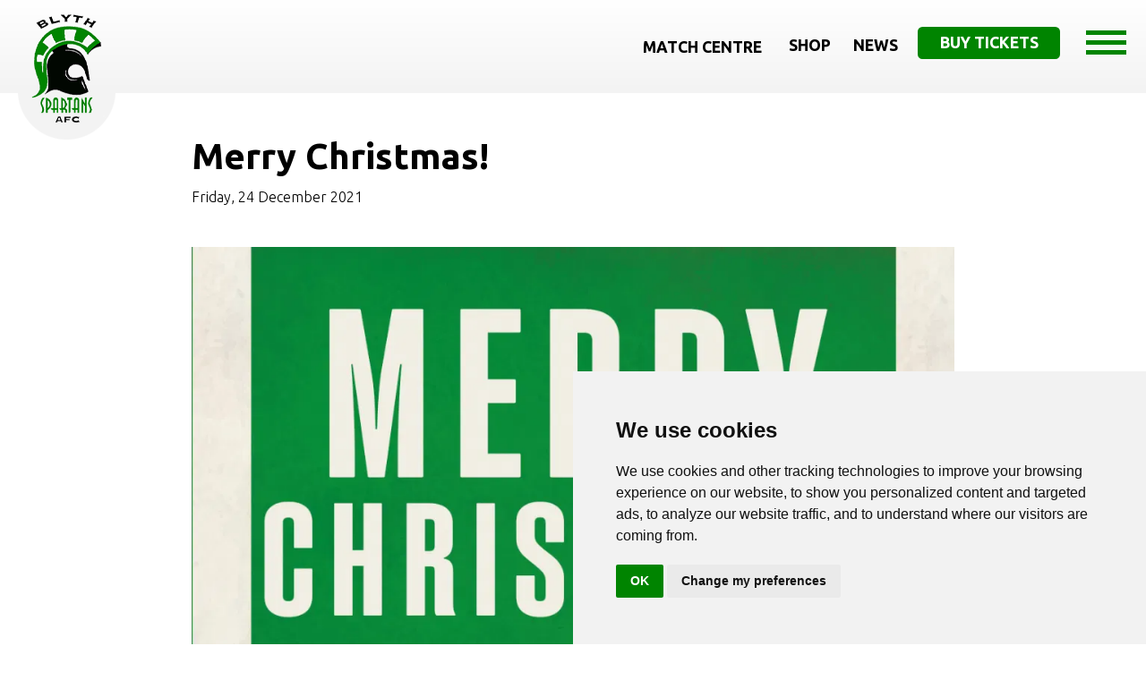

--- FILE ---
content_type: text/html; charset=utf-8
request_url: https://www.blythspartans.com/news/merry-christmas/
body_size: 3657
content:
<!doctype html>
<html lang="en" class="h-100">
<head>
    
        <!-- Google Tag Manager -->
        <script>
            (function(w,d,s,l,i){w[l]=w[l]||[];w[l].push({'gtm.start':
            new Date().getTime(),event:'gtm.js'});var f=d.getElementsByTagName(s)[0],
            j=d.createElement(s),dl=l!='dataLayer'?'&l='+l:'';j.async=true;j.src=
            'https://www.googletagmanager.com/gtm.js?id='+i+dl;f.parentNode.insertBefore(j,f);
            })(window,document,'script','dataLayer','GTM-PGRVZZP5');</script>
        <!-- End Google Tag Manager -->
        <!-- End Google Tag Manager -->
    
    <meta charset="utf-8">
    <meta name="viewport" content="width=device-width, initial-scale=1">
    <link rel="apple-touch-icon" sizes="76x76" href="/images/favicons/apple-touch-icon.png">
    <link rel="icon" type="image/png" sizes="32x32" href="/images/favicons/favicon-32x32.png">
    <link rel="icon" type="image/png" sizes="16x16" href="/images/favicons/favicon-16x16.png">
    <link rel="manifest" href="/images/favicons/site.webmanifest">
    <meta name="msapplication-TileColor" content="#da532c">
    <meta name="theme-color" content="#ffffff">
    <link async href="https://plugins.wayfresh.agency/bootstrap/523/bootstrap.min.css" rel="stylesheet" />
    <link async rel="stylesheet" href="/css/custom.css" />
    

<title>Merry Christmas! - Blyth Spartans</title>
<meta name="description" content="Blyth Spartans would like to show our gratitude by saying a big thank you to all our supporters, sponsors, advertisers, and volunteers for their valued support throughout a challenging 2021. ">
<meta property="og:url" content="https://www.blythspartans.com/news/merry-christmas/">
<meta property="og:site_name" content="Blyth Spartans">
<meta property="og:locale" content="en_GB">
<meta property="og:type" content="Article">
<meta property="og:title" content="Merry Christmas!">
<meta property="og:image" content="https://media.wayfresh.agency/blyth-spartans/post/merry-christmas-401ea6ea709.png?width=1200&quality=80">
<meta property="twitter:card" content="summary_large_image">
<meta property="twitter:title" content="Merry Christmas!">
<meta property="twitter:image" content="https://media.wayfresh.agency/blyth-spartans/post/merry-christmas-401ea6ea709.png?width=800&quality=80">

    
    

    

    <script type="text/javascript" src="https://www.termsfeed.com/public/cookie-consent/4.0.0/cookie-consent.js" charset="UTF-8"></script>
    <script type="text/javascript" charset="UTF-8">
        document.addEventListener('DOMContentLoaded', function () {
            cookieconsent.run({ "notice_banner_type": "simple", "consent_type": "implied", "palette": "light", "language": "en", "page_load_consent_levels": ["strictly-necessary", "functionality", "tracking", "targeting"], "notice_banner_reject_button_hide": false, "preferences_center_close_button_hide": false, "page_refresh_confirmation_buttons": false, "website_name": "Blyth Spartans", "website_privacy_policy_url": "/privacy-policy/" });
        });
    </script>
</head>
<body class="d-flex flex-column h-100">

    
        <!-- Google Tag Manager (noscript) -->
        <noscript>
            <iframe src="https://www.googletagmanager.com/ns.html?id=GTM-PGRVZZP5"
                    height="0" width="0" style="display:none;visibility:hidden"></iframe>
        </noscript>
        <!-- End Google Tag Manager (noscript) -->
    
    <main class="flex-shrink-0 ">
        <header>
            <div class="container-fluid">
                <a href="/" class="logo"><img src="/images/logo.webp" alt="Blyth Spartans" height="141" width="109" /></a>
            </div>
            <!--desktop navigation-->
            <div class="nav-bar-padd">
                <nav class="navbar navbar-expand-lg justify-content-end">
                    <ul class="navbar-nav navbar-desktop">
                        
        <li class="nav-item vanish-desktop-nav">
            <a class="nav-link cool-link" aria-current="page" href="/">
                <i class="fal fa-home"></i>
            </a>
        </li>
        <li class="nav-item dropdown vanish-desktop-nav">
            <a class="nav-link cool-link" href="#" id="navbar-5740" role="button" data-bs-toggle="dropdown" aria-expanded="false">
                Match Centre <i class="fal fa-angle-down icon-rotates"></i>
            </a>
            <ul class="dropdown-menu arrow-box" aria-labelledby="navbar-5740">

                    <li><a class="dropdown-item" href="/match-centre/fixtures-and-results/">Fixtures And Results</a></li>
                    <li><a class="dropdown-item" href="/match-centre/league-table/">League Table</a></li>
                    <li><a class="dropdown-item" href="/match-centre/admission-and-season-tickets/">Admission And Season Tickets</a></li>
                    <li><a class="dropdown-item" href="/match-centre/first-team-players/">First Team Players</a></li>
                    <li><a class="dropdown-item" href="/match-centre/management-team/">Management Team</a></li>
                    <li><a class="dropdown-item" href="/match-centre/how-to-get-to-croft-park/">How To Get To Croft Park</a></li>

            </ul>
        </li>
        <li class="nav-item vanish-desktop-nav">
            <a class="nav-link cool-link" aria-current="page" href="/shop/">
                Shop
            </a>
        </li>
        <li class="nav-item vanish-desktop-nav">
            <a class="nav-link cool-link" aria-current="page" href="/news/">
                News
            </a>
        </li>





                        <li class="vanish-desktop-nav-buttons"><a href="https://blythspartansafc.ktckts.com/brand/match-tickets" target="_blank" class="btn btn-primary">Buy Tickets</a></li>
                    </ul>
                </nav>
            </div>
            <button class="navbar-toggler" type="button" data-bs-toggle="offcanvas" data-bs-target="#offcanvasNavbar" aria-controls="offcanvasNavbar" id="open-side-menu" title="Website Side Menu">
                <div class="bar"></div>
                <div class="bar"></div>
                <div class="bar"></div>
            </button>
            <div class="offcanvas offcanvas-end" tabindex="-1" id="offcanvasNavbar" aria-labelledby="offcanvasNavbarLabel">
                <div class="offcanvas-header">
                    <button type="button" class="btn-close text-reset" data-bs-dismiss="offcanvas" aria-label="Close"></button>
                </div>
                <div class="offcanvas-body">

                    <ul class="" id="main-navigation-side">
                        
        <li class="nav-item vanish-desktop-nav">
            <a class="nav-link " aria-current="page" href="/">
                <i class="fal fa-home"></i>
            </a>
        </li>
        <li class="nav-item dropdown vanish-desktop-nav">
            <a class="nav-link " href="#" id="navbar-5740" role="button" data-bs-toggle="dropdown" aria-expanded="false">
                Match Centre <i class="fal fa-angle-down icon-rotates-side"></i>
            </a>
            <ul class="dropdown-menu " aria-labelledby="navbar-5740">

                    <li><a class="dropdown-item" href="/match-centre/fixtures-and-results/">Fixtures And Results</a></li>
                    <li><a class="dropdown-item" href="/match-centre/league-table/">League Table</a></li>
                    <li><a class="dropdown-item" href="/match-centre/admission-and-season-tickets/">Admission And Season Tickets</a></li>
                    <li><a class="dropdown-item" href="/match-centre/first-team-players/">First Team Players</a></li>
                    <li><a class="dropdown-item" href="/match-centre/management-team/">Management Team</a></li>
                    <li><a class="dropdown-item" href="/match-centre/how-to-get-to-croft-park/">How To Get To Croft Park</a></li>

            </ul>
        </li>
        <li class="nav-item vanish-desktop-nav">
            <a class="nav-link " aria-current="page" href="/news/">
                News
            </a>
        </li>
        <li class="nav-item dropdown vanish-desktop-nav">
            <a class="nav-link " href="#" id="navbar-5742" role="button" data-bs-toggle="dropdown" aria-expanded="false">
                Our Club <i class="fal fa-angle-down icon-rotates-side"></i>
            </a>
            <ul class="dropdown-menu " aria-labelledby="navbar-5742">

                    <li><a class="dropdown-item" href="/our-club/staff/">Staff</a></li>
                    <li><a class="dropdown-item" href="/our-club/history/">History</a></li>
                    <li><a class="dropdown-item" href="/our-club/sponsors/">Sponsors</a></li>
                    <li><a class="dropdown-item" href="/our-club/policies/">Policies</a></li>
                    <li><a class="dropdown-item" href="/our-club/hall-of-fame/">Hall Of Fame</a></li>

            </ul>
        </li>
        <li class="nav-item dropdown vanish-desktop-nav">
            <a class="nav-link " href="#" id="navbar-5770" role="button" data-bs-toggle="dropdown" aria-expanded="false">
                Fan Zone <i class="fal fa-angle-down icon-rotates-side"></i>
            </a>
            <ul class="dropdown-menu " aria-labelledby="navbar-5770">

                    <li><a class="dropdown-item" href="/fan-zone/1899-club/">1899 Club</a></li>
                    <li><a class="dropdown-item" href="/fan-zone/matchday-hospitality/">Matchday Hospitality</a></li>
                    <li><a class="dropdown-item" href="/fan-zone/pitch-squares/">Pitch Squares</a></li>
                    <li><a class="dropdown-item" href="/fan-zone/shop/">Club Shop</a></li>
                    <li><a class="dropdown-item" href="https://blythspartansafc.ktckts.com/donation/blydonate/donate-to-the-club">Donate</a></li>
                    <li><a class="dropdown-item" href="https://www.blythsgreenarmy.co.uk/">Spartans Trust - Green Army</a></li>

            </ul>
        </li>
        <li class="nav-item dropdown vanish-desktop-nav">
            <a class="nav-link " href="#" id="navbar-5745" role="button" data-bs-toggle="dropdown" aria-expanded="false">
                Commercial <i class="fal fa-angle-down icon-rotates-side"></i>
            </a>
            <ul class="dropdown-menu " aria-labelledby="navbar-5745">

                    <li><a class="dropdown-item" href="/commercial/pitchside-advertising/">Pitchside Advertising</a></li>
                    <li><a class="dropdown-item" href="/fan-zone/matchday-hospitality/">Matchday Hospitality</a></li>

            </ul>
        </li>
        <li class="nav-item dropdown vanish-desktop-nav">
            <a class="nav-link " href="#" id="navbar-5747" role="button" data-bs-toggle="dropdown" aria-expanded="false">
                Media <i class="fal fa-angle-down icon-rotates-side"></i>
            </a>
            <ul class="dropdown-menu " aria-labelledby="navbar-5747">

                    <li><a class="dropdown-item" href="/media/bsafc-tv/">BSAFC TV</a></li>
                    <li><a class="dropdown-item" href="/media/blyth-live/">Blyth Live</a></li>

            </ul>
        </li>
        <li class="nav-item dropdown vanish-desktop-nav">
            <a class="nav-link " href="#" id="navbar-5748" role="button" data-bs-toggle="dropdown" aria-expanded="false">
                Community <i class="fal fa-angle-down icon-rotates-side"></i>
            </a>
            <ul class="dropdown-menu " aria-labelledby="navbar-5748">

                    <li><a class="dropdown-item" href="/community/walking-football/">Walking Football</a></li>
                    <li><a class="dropdown-item" href="/community/food-bank/">Food Bank</a></li>
                    <li><a class="dropdown-item" href="https://www.blythspartansjuniors.co.uk/">Blyth Spartans Juniors</a></li>

            </ul>
        </li>
        <li class="nav-item vanish-desktop-nav">
            <a class="nav-link " aria-current="page" href="/contact-us/">
                Contact Us
            </a>
        </li>





                    </ul>

                </div>
            </div>
        </header>
        



<div class="container-narrow pt-5 pb-2">
    <div class="mob-centre-lg">
        <h1>Merry Christmas!</h1>


                <p class="mb-2 fs-6">Friday, 24 December 2021</p>


    </div>
</div>





<div class="pb-6">
    

<div class="pt-4 pb-4"><div class="container-narrow"><img src="https://media.wayfresh.agency/blyth-spartans/post/merry-christmas-401ea6ea709.png" class="w-100 rounded-1" width="1320" alt="" srcset="https://media.wayfresh.agency/blyth-spartans/post/merry-christmas-401ea6ea709.png?width=1320 1320w,https://media.wayfresh.agency/blyth-spartans/post/merry-christmas-401ea6ea709.png?width=960 960w,https://media.wayfresh.agency/blyth-spartans/post/merry-christmas-401ea6ea709.png?width=700 700w,"></div></div><div class="pt-4 container-narrow"><p><strong>Blyth Spartans would like to show our gratitude by saying a big thank you to all our supporters, sponsors, advertisers, and volunteers for their valued support throughout a challenging 2021. </strong></p><p>The Club, management, players, and staff wish you all a Merry Christmas and a heathy, happy and prosperous New Year!</p></div>

</div>















      

    </main>
    <footer class="mt-auto">
        <div class="container-lg pt-6 pb-5">
            <div class="row">
                <div class="col-lg-5 mob-centre-lg second-mob-lg">

                    <a href="/"><img src="/images/logo-large.webp" alt="Blyth Spartans A.F.C" height="237" width="140" class="logo-footer" /></a>

                </div>
                <div class="col-lg-7 align-right mob-centre-lg">
                    <p class="fs-1 m-0 p-0 text-uppercase"><strong>Blyth <span class="primary">Spartans</span> A.F.C</strong></p>
                    <p class="fs-2 m-0 p-0">Your community club</p>

                    <address>Croft Park | Plessey Rd | Blyth | Northumberland | NE24 3JE</address>
                    <hr class="rule-right rule-primary" />
                    <ul>
                        <li><a href="/terms-and-conditions/">Terms</a></li>
                        <li><a href="/privacy-policy/">Privacy Policy</a></li>
                        <li><a href="/new-web-design-for-blyth-spartans/">Blyth Web Design</a> By <a href="https://www.wayfresh.co.uk" target="_blank">wayfresh</a></li>
                    </ul>
                    <div class="socials">
                        <a href="https://www.facebook.com/blythspartansafc/" target="_blank" rel="nofollow"><i class="fab fa-facebook"></i></a>
                        <a href="https://twitter.com/blyth_spartans" target="_blank" rel="nofollow"><i class="fab fa-x-twitter"></i></a>
                        <a href="https://www.youtube.com/user/bsafctv" target="_blank" rel="nofollow"><i class="fab fa-youtube"></i></a>
                        <a href="https://www.instagram.com/blyth_spartans/" target="_blank" rel="nofollow"><i class="fab fa-instagram"></i></a>
                    </div>
                </div>
            </div>
        </div>
    </footer>
    <link href="https://fonts.googleapis.com/css2?family=Ubuntu:wght@300;700&display=swap" rel="stylesheet">
   
    <script defer src="https://cdn.jsdelivr.net/npm/bootstrap@5.2.3/dist/js/bootstrap.bundle.min.js" integrity="sha384-kenU1KFdBIe4zVF0s0G1M5b4hcpxyD9F7jL+jjXkk+Q2h455rYXK/7HAuoJl+0I4" crossorigin="anonymous"></script>
    <script defer src="https://ajax.googleapis.com/ajax/libs/jquery/3.5.1/jquery.min.js"></script>
    <script defer src="/lib/lazy/jquery.lazyload.min.js"></script>
    
    

    <script defer src="/lib/lazy/init.js"></script>
    <script defer src="/lib/slidedown/init.js"></script>
    <script defer src="//embed.typeform.com/next/embed.js"></script>

<script defer src="https://static.cloudflareinsights.com/beacon.min.js/vcd15cbe7772f49c399c6a5babf22c1241717689176015" integrity="sha512-ZpsOmlRQV6y907TI0dKBHq9Md29nnaEIPlkf84rnaERnq6zvWvPUqr2ft8M1aS28oN72PdrCzSjY4U6VaAw1EQ==" data-cf-beacon='{"version":"2024.11.0","token":"43e6e436795e4c2e96ab73b0cdf2253c","r":1,"server_timing":{"name":{"cfCacheStatus":true,"cfEdge":true,"cfExtPri":true,"cfL4":true,"cfOrigin":true,"cfSpeedBrain":true},"location_startswith":null}}' crossorigin="anonymous"></script>
</body>
</html>

--- FILE ---
content_type: text/css
request_url: https://www.blythspartans.com/css/custom.css
body_size: 9219
content:
/*Global Colouring*/


body {
    color: #000;
    font-family: 'Ubuntu', sans-serif;
    line-height: 1.4em
}




.termsfeed-com---palette-light .cc-nb-okagree {
  color: #fff;
  background-color: #008400 !important;
}

/*Header*/
header {
    background: linear-gradient(180deg, rgba(255,255,255,1) 0%, rgba(243,243,243,1) 100%);
    height: 104px;
}

.fix {
    position: sticky;
    top: 0;
    transition: all .3s ease-in-out;
    z-index: 9;
}



    .fix .logo img {
        width: 90px;
        transition: all .3s ease-in-out;
    }

    .fix .logo {
        transition: all .3s ease-in-out;
        top: 10px;
    }



a {
    transition: all 0.4s ease-in-out;
}

    a:hover {
        color: #000
    }

.logo {
    position: absolute;
    left: 20px;
    top: 15px;
    z-index: 1031;
    display: block;
}

.hover-fade:hover {
    opacity: 0.7;
}

.height-auto {
    height: auto;
}


p {
    font-size: 1.4em;
    font-weight: 300;
    line-height: 31px;
    margin-bottom: 1.3rem;
}

.container-narrow li {
    font-size: 1.4em;
    font-weight: 300;
    line-height: 30px;
}

.lh-md {
    line-height: 40px;
}

h1, h2, h3 {
    font-weight: 700;
}

h1 {
    font-size: 2.5rem;
    line-height: 45px;
}

h2 {
    margin-top: 35px !important;
    font-size: 2rem;
    line-height: 33px;
}

h3 {
    margin-top: 35px !important;
    font-size: 1.6rem;
    line-height: 33px;
}

h4 {
    margin-top: 35px !important;
    font-size: 1.4rem;
}


h2.fs-1 {
    margin-top: 0px !important;
    line-height: 42px !important;
}

p.fs-1 {
    line-height: 42px !important;
}


.fw-none {
    font-weight: 100 !important;
}

strong, b {
    font-weight: 700;
}

.logo img {
    width: 109px;
    height: auto;
}


.bg-quote {
    background-color: #008400;
    color:#fff;
}


/* Legacy content in the posts */
.blocks-gallery-grid {
    list-style: none; /* Removes bullets */
    margin: 0; /* Removes default margin of UL */
    padding: 0; /* Removes default padding of UL */
}

    .blocks-gallery-grid li {
        margin-bottom: 40px; /* Adds margin-bottom to each list item */
    }

    .blocks-gallery-grid figure {
        margin: 0; /* Removes default margin from figure */
    }

    .blocks-gallery-grid img {
        display: block; /* Ensures no extra space below image */
        margin-bottom: 10px; /* Adds margin between the image and the caption */
    }



/* main navigation*/

.navbar {
    padding: 0;
}

.nav-item a {
    text-transform: uppercase;
    color: #000 !important;
    font-weight: 700;
    font-size: 1.1em;
    padding-left: 0.8rem !important;
    padding-right: 0.8rem !important;
    padding-bottom: 2.3rem;
    padding-top: 2.5rem;
}

    .nav-item a:hover {
        color: #008400 !important;
        transition: all 0.4s ease-in-out;
    }

.nav-bar-padd {
    padding: 0 90px 0 0;
}




.dropdown-menu {
    background-color: #008400;
    border-radius: 0 0 0.3em 0.3em;
    padding: 9px 0 15px 0;
    transition: transform 1s ease-out;
}

    .dropdown-menu li a {
        padding: 6px 20px 6px 20px !important;
        text-transform: none;
        font-size: 1em;
        color: #fff !important;
    }

.nav-item ul li a:hover {
    background-color: unset;
    text-decoration: none;
    color: #cbcbcb !important;
}


/*used for click to activate dropdown */

.dropdown-menu.show {
    display: block;
}




.cool-link {
    display: inline-block;
    text-decoration: none
}

    .cool-link::after {
        content: '';
        display: block;
        width: 0;
        height: 2px;
        background: #008400;
        transition: width .3s
    }

    .cool-link:hover::after {
        width: 100%;
        transition: width .3s
    }




.icon-rotates {
    -moz-transition: all 0.3s linear;
    -webkit-transition: all 0.3s linear;
    transition: all 0.3s linear;
    font-size: 1.2em;
    margin-left: 4px;
    color: #008400;
}

    .icon-rotates.rotate {
        -moz-transition: rotate(180deg);
        -webkit-transition: rotate(180deg);
        transition: rotate(180deg);
    }


.show .icon-rotates {
    -webkit-transform: rotate(180deg);
    transform: rotate(180deg);
    color: #fff;
}

.nav-item-large {
    text-align: center;
    border-left: solid 1px #eceef1;
    padding: 20px 15px;
}

    .nav-item-large i {
        display: block;
        font-size: 1.4em;
    }

    .nav-item-large span {
        font-weight: 500;
        font-size: 0.9em;
    }










.navbar-toggler {
    position: absolute;
    top: 0;
    right: 0;
    position: absolute;
    transition: all 0.3s ease-in-out;
    padding: 28px 22px 28px 20px;
    font-size: 2.6em;
    z-index: 9;
}

    .navbar-toggler .bar {
        width: 45px;
        height: 5px;
        margin: 6px auto;
        background-color: #008400;
        transition: all 0.2s ease-in-out;
    }

    .navbar-toggler:hover .bar {
        background-color: #000;
    }

.btn-close {
    background: transparent url("data:image/svg+xml,%3csvg xmlns='http://www.w3.org/2000/svg' viewBox='0 0 16 16' fill='%23fff'%3e%3cpath d='M.293.293a1 1 0 011.414 0L8 6.586 14.293.293a1 1 0 111.414 1.414L9.414 8l6.293 6.293a1 1 0 01-1.414 1.414L8 9.414l-6.293 6.293a1 1 0 01-1.414-1.414L6.586 8 .293 1.707a1 1 0 010-1.414z'/%3e%3c/svg%3e") center/1em auto no-repeat;
}

.offcanvas-body .dropdown-menu {
    columns: 1;
    border: none;
    box-shadow: none;
    position: static !important;
    transform: translate(0px, 0px) !important;
    padding: 0;
    border-radius: 0;
}





.offcanvas-body .nav-link {
    transition: all 0.3s linear;
}


.offcanvas-body .nav-item a {
    padding: 13px 20px 13px 20px !important;
    color: #fff !important;
    background-color: #242424;
    border-bottom: solid 1px #3c3c3c
}

.offcanvas-body .dropdown a {
    background-color: #242424;
}


.offcanvas-body .nav-item a:hover {
    background-color: #191919;
}

.offcanvas-body .dropdown a:hover {
    background-color: #191919;
}


#main-navigation-side li {
    list-style-type: none;
}

#main-navigation-side {
    margin: 0;
    padding: 0;
}

.offcanvas-body .fa-angle-down {
    color: #008400
}

.offcanvas-body .nav-item ul li a {
    background-color: #fff;
    border-bottom: solid 1px #e0e0e0;
    color: #000 !important;
}

    .offcanvas-body .nav-item ul li a:hover {
        text-decoration: none;
        background-color: #008400;
        color: #fff !important;
    }

.offcanvas-body {
    padding: 0;
    overflow-y: auto;
    background-color: #1d1d1d;
}

.offcanvas-body-filter, .offcanvas-header-filter {
    background-color: #fff !important;
}

.offcanvas-header {
    background-color: #1d1d1d
}

.offcanvas-body-filter-padd {
    padding: 20px;
}


.offcanvas-header-filter .btn-close {
    background: transparent url("data:image/svg+xml,%3csvg xmlns='http://www.w3.org/2000/svg' viewBox='0 0 16 16' fill='%23000'%3e%3cpath d='M.293.293a1 1 0 011.414 0L8 6.586 14.293.293a1 1 0 111.414 1.414L9.414 8l6.293 6.293a1 1 0 01-1.414 1.414L8 9.414l-6.293 6.293a1 1 0 01-1.414-1.414L6.586 8 .293 1.707a1 1 0 010-1.414z'/%3e%3c/svg%3e") center/1em auto no-repeat;
}


.icon-rotates-side {
    -moz-transition: all 0.3s linear;
    -webkit-transition: all 0.3s linear;
    transition: all 0.3s linear;
    font-size: 1.3em;
    position: absolute;
    right: 18px;
    top: 15px;
}

    .icon-rotates-side.rotate {
        -moz-transition: rotate(180deg);
        -webkit-transition: rotate(180deg);
        transition: rotate(180deg);
    }



#main-navigation-side .show .icon-rotates-side {
    -webkit-transform: rotate(180deg);
    transform: rotate(180deg);
}



header .btn {
    margin: 30px 6px 0 9px;
    padding: 0.2rem 1.4rem;
}



.list-4-col {
    -webkit-column-count: 4;
    -moz-column-count: 4;
    column-count: 4;
}


.btn {
    font-family: 'Ubuntu', sans-serif;
    border-radius: 0.3em;
    font-size: 1.1em;
    font-weight: 700;
    padding: 0.4rem 2.5rem 0.5rem 2.5rem;
    text-transform: uppercase;
    border: solid 2px;
    transition: color 0.25s ease-in-out, background-color 0.25s ease-in-out, border-color 0.25s ease-in-out, box-shadow 0.25s ease-in-out !important;
}

.btn-lg {
    font-size: 0.9em;
    padding: 1rem 1.6rem;
}


.btn-sm {
    font-size: 1em;
    padding: 0.6rem 1.2rem;
}



.btn-primary {
    color: #fff;
    background-color: #008400;
    border-color: #008400;
}

    .btn-primary:hover {
        color: #008400;
        background-color: unset;
        border-color: #008400;
    }

.league-table-button {
    margin-top: 21px;
}

.btn-clean {
    text-decoration: none;
    text-transform: uppercase;
    color: #008400;
    font-weight: 700;
    font-size: 1.1em;
}


.btn-secondary {
    color: #008400;
    background-color: unset;
    border-color: #008400;
}

    .btn-secondary:hover {
        color: #fff;
        background-color: #008400;
        border-color: #008400;
    }

.btn-white {
    color: #008400;
    background-color: #fff;
    border-color: #fff;
}

    .btn-white:hover, .btn-white:active {
        color: #fff !important;
        background-color: none;
        border-color: #fff;
    }


.btn-light {
    color: #adadad;
    background-color: #fff;
    border-color: #e4e4e4;
}

.btn-white-outline:hover {
    color: #000;
    background-color: #fff;
    border-color: #fff;
}


.btn-fw {
    width: 100%;
}

.multi-grid-row h2, .grey-grad h2 {
    font-weight: 300;
}

.multi-grid-row-blog {
    text-decoration: none;
    display: block;
}

.border {
    border: solid 1px #eeeeee !important;
}

.date {
    background-color: #f1f1f1;
    border-radius: 20px;
    padding: 4px 17px;
    display: inline-block;
    font-weight: 300;
}


.multi-grid-row-blog:hover {
    color: #000;
}

.multi-grid-row-blog .blog-name {
    transition: all 0.3s ease-in-out;
}

.multi-grid-row-blog:hover .blog-name {
    color: #008400
}


/*Globals*/
.hover-fade:hover {
    opacity: 0.7;
    transition: opacity 0.6s ease;
}

.align-right {
    text-align: right;
}

.align-center {
    text-align: center;
}

.align-left {
    text-align: left;
}

.text-white {
    color: #fff !important;
}

.primary {
    color: #008400;
}

.text-white .primary {
    color: #000
}

.container-narrow {
    max-width: 900px;
    margin-right: auto;
    padding-left: 1.5rem;
    padding-right: 1.5rem;
    margin-left: auto;
}


/*-------------------------------View--------------------------------------------------*/






.list-horizontal li {
    display: inline-block;
}



.link-me {
    text-decoration: underline;
    cursor: pointer;
}

    .link-me:hover {
        text-decoration: none;
    }

.link-me-no-hover {
    text-decoration: none;
    cursor: pointer;
    transition: all 0.3s ease-in-out;
}

    .link-me-no-hover:hover {
        text-decoration: none;
        color: #88be38
    }




.socials-alt i {
    font-size: 2.7em;
    padding: 6px;
    margin-bottom: 14px;
    color: #008400;
    transition: all 0.3s ease-in-out;
}


    .socials-alt i:hover {
        color: #000
    }

/*-------------------------------Blog--------------------------------------------------*/



/*-------------------------------Footer--------------------------------------------------*/

footer {
    background-color: #fcfcfc;
    color: #000;
}


    footer .socials i {
        font-size: 2em;
        padding: 6px;
        margin-bottom: 14px;
        opacity: 1;
        color: #008400
    }

        footer .socials i:hover {
            opacity: 0.6;
        }

    footer img:hover {
        opacity: 0.7;
    }

    footer .btn-secondary {
        width: 300px;
    }


    footer tel {
        font-size: 3.8em;
        font-weight: 700;
        line-height: 60px;
    }


        footer tel a {
            text-decoration: none;
            color: #fff
        }


    footer address {
        color: #000;
        text-transform: uppercase;
        font-size: 0.9em;
        margin: 10px 0 10px 0;
    }

        footer address span {
            color: #88be38
        }


    footer ul {
        margin: 0;
        padding: 0;
    }

    footer hr {
        height: 1px;
        margin: 10px 0;
        background: #000;
        background: linear-gradient(94deg,rgba(0,0,0,1) 0%,rgba(205,205,205,1) 80%);
        border: 0;
    }


    footer li {
        text-transform: uppercase;
        color: #000;
        font-weight: 300;
        padding: 5px 0 5px 10px;
        font-size: .7em;
        display: inline-block;
    }

        footer li a {
            text-decoration: none;
        }


      

.bg-grey {
    background-color: #e8e6e6
}

.grey-grad {
    background: #f9f9f9;
    background: linear-gradient(180deg,rgba(249,249,249,1) 0%,rgba(255,255,255,1) 100%);
}

.rule-primary {
    border-top-color: #008400 !important;
    border-top: 4px #008400 solid !important;
}

.rule-white {
    border-top-color: #fff !important;
    border-top: 4px #fff solid !important;
}


.rule-centred {
    margin-left: auto;
    margin-right: auto;
    width: 30%;
    text-align: center;
    border: 0;
    border-top-width: 0px;
    border-top-style: none;
    opacity: 1;
}

.rule-left {
    width: 30%;
    text-align: left;
    border: 0;
    border-top-width: 0px;
    border-top-style: none;
    opacity: 1;
}

.rule-right {
    width: 30%;
    text-align: right;
    border: 0;
    border-top-width: 0px;
    border-top-style: none;
    margin-left: auto;
    opacity: 1;
}

.contact-us address {
    font-size: 1.5rem;
    font-weight: 300;
    line-height: 35px;
}


.img-trio {
    float: left;
    width: 33.33%;
}

    .img-trio img {
        width: 100%;
        height: auto;
        padding: 2%;
    }

.hero-standard .container-xl {
    max-width: 1500px;
}


.triangle {
    width: 0px;
    height: 0px;
    border-style: solid;
    border-width: 35px 0 35px 35px;
    border-color: transparent transparent transparent #008400;
    transform: rotate(0deg);
    position: absolute;
    left: 0;
    top: 45%;
}

.primary-info-container {
    background-color: #fff;
    border-radius: 0.3em;
    margin-top: -41px;
    height: 390px;
}

    .primary-info-container h2 {
        color: #fff;
        background-color: #000;
        text-transform: uppercase;
        font-size: 1.5em !important;
        border-radius: 0.2em 0.2em 0 0;
        margin: 0;
        padding: 8px;
    }

    .primary-info-container .match-date {
        margin: 0;
        padding: 6px;
        color: #000;
        font-weight: 700;
        font-size: 1em;
        text-transform: uppercase;
        background-color: #f3f3f3
    }

    .primary-info-container .match-time {
        margin: 0;
        padding: 9px;
        color: #000;
        font-weight: 700;
        font-size: 2em;
        text-transform: uppercase;
        background-color: #f3f3f3
    }

.match-time li {
    display: inline-block !important;
    margin-right: 2rem !important;
    margin-left: 2rem !important;
    margin-top: 6px;
    margin-bottom: 5px;
}



.primary-info-container ul {
    margin: 0;
    padding: 0;
}

.primary-info-container li {
    list-style-type: none;
    display: inline;
}

.versus-symbol {
    width: 40px;
    height: 40px;
    text-align: center;
    line-height: 40px;
    font-weight: 700;
    color: #000;
    font-size: 1.5em;
    display: inline-block;
    margin-top: 20px;
}

.score-symbol {
    height: 40px;
    text-align: center;
    line-height: 40px;
    font-weight: 700;
    color: #000;
    font-size: 1.5em;
    display: inline-block;
    margin-top: 20px;
}

.match-info {
    display: inline-flex;
}

    .match-info p {
        padding: 0;
        margin: 0;
        font-size: 1.1em;
        font-weight: 700;
        color: #000 !important;
    }


.match-info-list {
    margin: 0;
    padding: 0;
}

    .match-info-list li {
        display: inline;
    }

        .match-info-list li span {
            text-transform: uppercase;
            font-weight: 700;
            font-size: 1.2em;
        }


.match-info-list-left {
    width: 40%;
    display: inline-block !important;
    text-align: right;
}

.match-info-list-right {
    width: 40%;
    display: inline-block !important;
    text-align: left;
}

.match-info-view-club {
    text-transform: uppercase;
    font-weight: 700;
    font-size: 1.6em;
    line-height: 23px;
    margin-top: 22px !important;
}

.match-info-view-club-alt {
    margin-top: 19px !important;
}

.match-info-view-scorer {
    font-weight: 400;
    font-size: 1em;
    line-height: 20px;
    margin-left: 5px !important;
}

.match-info-view-score {
    font-weight: 700;
    font-size: 1.6em;
    line-height: 20px;
    margin: 22px 0 0 0;
}

.match-info-view .align-center p {
    font-weight: 700;
    font-size: 2em;
    margin: 0;
    line-height: 35px;
}

.match-info-view p {
    margin: 0;
    font-size: 1.1em;
    padding: 0;
    line-height: 23px;
}

.versus-symbol-tabular {
    width: 40px;
    height: 40px;
    text-align: center;
    line-height: 40px;
    font-weight: 700;
    color: #000;
    font-size: 1.5em;
}

.column-view-logo {
    float: left;
    width: 10%;
}

.column-view-team {
    float: left;
    width: 50%;
}

.column-view-score {
    float: left;
    width: 20%;
    text-align: right;
}

.fixtures-table {
    border: none;
    vertical-align: middle;
    margin-bottom: 0;
}

    .fixtures-table td {
        border: none;
    }

.fixtures-table-highlight td {
    background-color: #008400;
    color: #fff;
    font-weight: 700;
}


.fixtures-table-highlight:hover td {
    background: #008400;
    background: #008400;
    background: #008400
}


.table-fs-standard tr td,
.content-tabular tr td {
    font-size: 1.3em;
    padding: 12px;
}


.fixtures-table td:first-child {
    text-align: right;
    width: 47%
}

.fixtures-table td:last-child {
    width: 47%;
}

.fixtures-table-versus {
    width: 6%;
    text-align: center;
}

.fixture-table-team {
    float: left;
    width: 78%;
    padding: 2%;
}

.fixture-table-logo {
    float: left;
    width: 19%;
    padding: 1%;
}

    .fixture-table-logo img {
        width: 100%;
        height: auto;
    }

.fixture-table-team p {
    margin: 6px 0 0 0;
    padding: 0;
    font-weight: 700;
    text-transform: uppercase;
    font-size: 1.1em;
}

.fixtures-table tr:hover td {
    background: #fff;
}

.clear {
    clear: both;
}

.embed-responsive-item-custom {
    height: unset;
}


/* hero globals*/
.hero-xl {
    height: 1200px;
}


.hero-sector {
    background: linear-gradient(180deg, rgba(255,255,255,1) 0%, rgba(247,247,247,1) 100%);
    z-index: 0;
    display: flex;
    justify-content: center;
    align-items: center;
    height: 900px
}


    .hero-sector p:first-of-type {
        font-size: 5em;
        font-weight: 700;
        line-height: 75px;
    }

.icon-x-x-large {
    font-size: 15em;
}

.margin-box-negative {
    margin-top: -120px;
    z-index: 1;
    background-color: #fff !important;
}

.margin-box-negative-small {
    margin-top: -80px;
    z-index: 1;
    background-color: #fff !important;
}

.margin-box-negative-medium {
    margin-top: -90px;
    z-index: 1;
    background-color: #fff !important;
}
/* homepage specifics*/
.hero-standard {
    display: flex;
    justify-content: center;
    align-items: center;
}

.hero-small {
    height: 700px;
}

.hero-standard h1 {
    font-size: 2.5em;
}


.hero-standard p:first-of-type {
    font-size: 3.7em;
    font-weight: 700;
    line-height: 65px;
}

.hero-standard span {
    color: #008400
}

.hero-left {
    padding-left: 10px;
}

.logo-hero {
    width: 130px;
}

.intro-margin {
    position: absolute;
    top: -60px;
    left: 0;
    right: 0;
    margin-left: auto;
    margin-right: auto;
    z-index: 2;
}

.bg-white {
    background-color: #fff !important;
}

.bg-primary-gradient {
    background: linear-gradient(180deg, rgba(255,255,255,1) 34%, rgba(136,190,56,1) 100%);
}

.bg-primary {
    background-color: #008400 !important;
}

.bg-1899 {
    background-color: #b0cbd6; /* Replace with your desired background color */
}

    .bg-1899 .list-group-item {
        background-color: #b0cbd6; /* Set background for the list items */
    }

.bg-1899-badge {
    background-color: #e09e37;
}

.show-desktop-lg {
    display: block
}

.show-mobile-lg {
    display: none;
}

.bg-primary p, .bg-primary h2, .bg-primary h3 {
    color: #fff;
}

.lozenges-white {
    background-color: #fff;
    border-radius: 1em;
    text-decoration: none;
    display: block;
    padding: 30px;
    margin: 15px 0 15px 0;
    border: solid 2px #fff
}

    .lozenges-white:hover {
        border: solid 2px #88be38;
        color: #2b2b2b
    }

        .lozenges-white:hover i {
            color: #000
        }


    .lozenges-white .btn {
        font-family: 'Ubuntu', sans-serif;
        border-radius: unset;
        font-size: 1.4em;
        font-weight: 300;
        padding: unset;
        text-transform: unset;
        border: unset;
        transition: color 0.25s ease-in-out, background-color 0.25s ease-in-out, border-color 0.25s ease-in-out, box-shadow 0.25s ease-in-out !important;
    }

    .lozenges-white .btn-primary {
        background-color: unset;
        border: unset;
        color: #000;
        text-decoration: underline;
    }



    .lozenges-white .fa-arrow-right {
        font-size: 0.9em;
        margin-left: 7px;
    }






.p-6 {
    padding: 4rem;
}

.p-6-custom, .p-6-custom-base {
    padding: 4rem;
}


.pt-6 {
    padding-top: 6rem;
}

.pb-6 {
    padding-bottom: 6rem;
}

.pb-7 {
    padding-bottom: 7rem;
}




.nutshell .fs-0 {
    font-size: 5rem;
    line-height: 50px;
}

.nutshell .fs-2 {
    font-size: 3rem !important;
    line-height: 30px;
}


.position-relative-custom {
    position: relative;
    height: 390px;
}


.hero-client-stats hr {
    height: 1px;
    margin: 10px 0;
    background: #000;
    background: linear-gradient(90deg, rgba(0,0,0,0) 0%, rgba(0,0,0,1) 50%, rgba(0,0,0,0) 100%);
    border: 0;
}

.hero-client-stats .fs-0 {
    font-size: 7rem !important;
    line-height: 110px !important;
}

    .hero-client-stats .fs-0 span {
        font-size: 5rem;
        color: #000
    }

.word-overlays {
    position: absolute;
    top: 60px;
    left: -5px;
    text-transform: uppercase;
    color: #fff;
    text-decoration: none;
    font-size: 4.4em;
    font-weight: 700;
}


.accordion-header button {
    font-size: 1.3rem;
    color: #000;
    font-weight: 700;
    background-color: #eee;
    border-bottom: 3px solid #fff;
}


.accordion {
    --bs-accordion-btn-icon: url("data:image/svg+xml,%3csvg xmlns='http://www.w3.org/2000/svg' viewBox='0 0 16 16' fill='black'%3e%3cpath fill-rule='evenodd' d='M1.646 4.646a.5.5 0 0 1 .708 0L8 10.293l5.646-5.647a.5.5 0 0 1 .708.708l-6 6a.5.5 0 0 1-.708 0l-6-6a.5.5 0 0 1 0-.708z'/%3e%3c/svg%3e");
    --bs-accordion-btn-active-icon: url("data:image/svg+xml,%3csvg xmlns='http://www.w3.org/2000/svg' viewBox='0 0 16 16' fill='white'%3e%3cpath fill-rule='evenodd' d='M1.646 4.646a.5.5 0 0 1 .708 0L8 10.293l5.646-5.647a.5.5 0 0 1 .708.708l-6 6a.5.5 0 0 1-.708 0l-6-6a.5.5 0 0 1 0-.708z'/%3e%3c/svg%3e");
}




.accordion-button:not(.collapsed) {
    color: #fff;
    background-color: #88be38
}

.accordion-button:focus {
    box-shadow: none;
    border-color: rgba(0,0,0,.125);
}

.accordion-body {
    padding: 25px 20px 20px 20px;
}




.table-admission {
    border: 1px solid #e0e0e0;
}






table {
    color: #000;
    background: #fff;
    width: 100%;
    border: 1px solid #e0e0e0;
    font-weight: 300;
}

    table tr th {
        padding: 9px;
        border-bottom: 1px solid #e0e0e0;
        border-left: 1px solid #e0e0e0;
        background: #fff;
    }

    table tr {
        text-align: left;
        padding-left: 20px
    }

        /*        table tr td:first-child {
            text-align: center;
            padding-left: 20px;
            border-left: 0
        }*/

        table tr td {
            padding: 9px;
            border-bottom: 1px solid #e0e0e0;
            border-left: 1px solid #e0e0e0;
            background: #fff;
        }

        table tr:last-child td {
            border-bottom: 0
        }

        table tr:hover td {
            background: #f2f2f2;
            background: -webkit-gradient(linear,left top,left bottom,from(#f2f2f2),to(#f0f0f0));
            background: -moz-linear-gradient(top,#f2f2f2,#f0f0f0)
        }

/* New class for tables with no borders */
.table-no-border {
    border: none !important;
    /*font-size: 1.3em;*/
}

    .table-no-border tr th,
    .table-no-border tr td {
        border: none !important;
        padding: 9px 0px 9px 0px;
        line-height: 28px;
    }


.show-table {
    display: none;
}




.table-admission-col-highlight {
    background: #008400;
    color: #fff;
}




.fixture-list {
    text-decoration: none;
}





.page-link:hover, .paging-on {
    background-color: #008400;
    color: #fff;
}



















@media only screen and (max-width : 1300px) {
    /*---------------Globals-----------------------*/


    .hero-standard p:first-of-type {
        font-size: 2.7em;
        line-height: 50px;
    }

    .hero-left {
        padding-left: 20px;
    }

    .logo-hero {
        width: 110px;
    }

    .hero-left .btn {
        padding: 0.4rem 1.5rem 0.5rem 1.5rem;
    }
}





/*-------------------------------------MOBILE XL-----------------------------*/
@media only screen and (max-width : 1200px) {
    /*---------------Globals-----------------------*/
    .mob-centre-xl {
        text-align: center !important;
    }


        .mob-centre-xl .rule-left {
            margin-left: auto;
            margin-right: auto;
            width: 30%;
            text-align: center;
            border: 0;
            border-top-width: 0px;
            border-top-style: none;
            opacity: 1;
        }

    .primary-info-container {
        margin: 20px;
        height: unset;
    }

    .hero-standard .p-2 {
        padding: 3rem !important;
    }

    .triangle {
        display: none;
    }

    .vanish-desktop-nav {
        display: none;
    }

    .offcanvas .vanish-desktop-nav {
        display: block
    }

    .vanish-table {
        display: none;
    }

    .show-table {
        display: block;
    }

    .league-table-button {
        margin-top: 11px;
        margin-bottom: 14px;
    }
}

/*-------------------------------------MOBILE CUSTOM-----------------------------*/
@media only screen and (max-width : 1150px) {

    .word-overlays {
        font-size: 3.4em;
    }

    .multi-grid-row .p-5 {
        padding: 3rem 1rem 3rem 1rem !important;
    }

    .lozenges-white .btn-primary {
        color: #fff;
        background-color: #88be38;
        border-color: #88be38;
        text-decoration: none;
    }

        .lozenges-white .btn-primary:hover {
            color: #000;
            background-color: unset;
            border-color: #88be38;
        }

    .lozenges-white .fa-arrow-right {
        display: none;
        margin-left: 0;
    }
}


/*-------------------------------------MOBILE LG-----------------------------*/
@media only screen and (max-width : 992px) {

    .match-info-view img {
        width: 60px;
        height: auto;
    }

    .navbar-expand-lg .navbar-nav {
        flex-direction: row;
    }

    .intro-margin {
        position: unset;
        margin: 20px;
    }

    .margin-box {
        margin: 20px;
    }

    .p-6-custom {
        padding: 4rem 2rem 1rem 2rem;
    }

    .p-6-custom-base {
        padding: 0 2rem 3rem 2rem;
    }

    .pb-6 {
        padding-bottom: 4rem;
    }

    .google-image {
        width: 40%;
    }


    .position-relative-custom {
        height: unset;
    }


    .word-overlays {
        display: none;
    }

    .logo-hero {
        width: 140px;
        margin-top: 20px;
    }

    .multi-grid-row .p-5 {
        padding: 3rem 1rem 3rem 1rem !important;
    }

    .multi-grid-row {
        margin: 20px;
    }

    .multi-grid-row-alt {
        margin: 10px;
    }

    .lozenges-white .btn {
        font-family: 'Ubuntu', sans-serif;
        border-radius: 2em;
        font-size: 1.1em;
        font-weight: 700;
        padding: 0.4rem 2.5rem 0.5rem 2.5rem;
        text-transform: uppercase;
        border: solid 2px;
        transition: color 0.25s ease-in-out, background-color 0.25s ease-in-out, border-color 0.25s ease-in-out, box-shadow 0.25s ease-in-out !important;
    }

    .nutshell .fs-0 {
        font-size: 4rem;
        line-height: 50px;
    }

    .nutshell .fs-2 {
        font-size: 2rem !important;
        line-height: 40px;
    }


    /*---------------Globals-----------------------*/
    .mob-centre-lg {
        text-align: center !important;
    }

    /*----------header and nav----------------------*/


    .hero-standard {
        height: unset
    }



    .first-mob-lg {
        -webkit-order: 1;
        order: 1;
    }

    .second-mob-lg {
        -webkit-order: 2;
        order: 2;
    }

    .third-mob-lg {
        -webkit-order: 3;
        order: 3;
    }

    .fourth-mob-lg {
        -webkit-order: 4;
        order: 4;
    }

    .fifth-mob-lg {
        -webkit-order: 5;
        order: 5;
    }

    .sixth-mob-lg {
        -webkit-order: 6;
        order: 6;
    }

    .show-mobile-lg {
        display: block;
    }

    .show-desktop-lg {
        display: none
    }

    .vanish-lg {
        display: none;
    }



    .list-3-col, .list-4-col {
        -webkit-column-count: 2;
        -moz-column-count: 2;
        column-count: 2;
    }


    .margin-box-negative-medium {
        margin-top: 0;
    }

    .margin-box-negative-small {
        margin-top: 30px;
    }


    /*----------Footer----------------------*/



    footer tel {
        font-size: 2.3em;
        font-weight: 700;
        line-height: 40px;
    }

    footer img {
        width: 20%;
        height: auto;
    }

    .rule-right {
        margin-left: auto;
        margin-right: auto;
        width: 30%;
        text-align: center;
        border: 0;
        border-top-width: 0px;
        border-top-style: none;
        opacity: 1;
    }


    .column-view-logo {
        float: left;
        width: 13%;
    }

        .column-view-logo img {
            width: 56px;
            height: auto;
            margin-right: 5px;
        }

    .column-view-team {
        float: left;
        width: 70%;
    }

    .column-view-score {
        float: left;
        width: 17%;
        text-align: right;
    }

    .match-info-view-club {
        text-transform: uppercase;
        font-weight: 700;
        font-size: 1.4em;
        line-height: 23px;
        margin-top: 0 !important;
    }

    .match-info-view-club-alt {
        margin-top: 6px !important;
    }

    .match-info-view-score {
        font-weight: 700;
        font-size: 1.4em;
        line-height: 20px;
        margin: 10px 0 0 0;
    }
}


/*-------------------------------------MOBILE MD-----------------------------*/
@media only screen and (max-width : 820px) {

    /*---------------Globals-----------------------*/
    .vanish-desktop-nav-buttons {
        display: none;
    }
}


/*-------------------------------------MOBILE MD-----------------------------*/
@media only screen and (max-width : 768px) {

    header {
        height: 95px;
    }

    .logo img {
        width: 90px;
    }

    .logo {
        top: 10px;
    }


    .hero-xl {
        height: unset;
        padding: 30px 0 30px 0;
    }

    /*---------------home specifics-----------------------*/


    .list-4-col, .list-3-col, .list-2-col {
        -webkit-column-count: 1;
        -moz-column-count: 1;
        column-count: 1;
    }

    .pagination-lg .page-link {
        padding: 0.5rem 0.7rem !important;
        font-size: 0.8rem !important;
    }


    .list-location-cols {
        columns: 2;
        -webkit-columns: 2;
        -moz-columns: 2;
    }



    .vanish-md {
        display: none;
    }

    #how-can-we-help .p-6 {
        padding: 4rem 1rem 4rem 1rem;
    }

    .pb-7 {
        padding-bottom: 3rem;
    }

    .pt-6 {
        padding-top: 3rem;
    }



    .hero-client-stats .fs-0 {
        font-size: 5rem !important;
        line-height: 80px !important;
    }

    .fw-btn {
        width: 100%;
        margin-left: 0 !important;
        margin-right: 0 !important;
    }

    .contact-us address {
        font-size: 1.2rem;
        line-height: 30px;
    }

    .icon-x-x-large {
        font-size: 9em;
    }
}


.card-text {
    margin-bottom: 0;
    line-height: 28px;
    font-size: 1rem !important;
}


.bg-highlight {
    background-color: #eeeeee;
}


/*-------------------------------------MOBILE SM-----------------------------*/
@media only screen and (max-width : 576px) {

    /*---------------Globals-----------------------*/
    .mob-centre-sm {
        text-align: center !important;
    }
    /*----------List----------------------*/


    .google-image {
        width: 70%;
    }

    .hero-standard p:first-of-type, .hero-sector p:first-of-type {
        font-size: 3em;
        line-height: 50px;
    }

    .hero-standard .p-2 {
        padding: 2rem 1rem 2rem 1rem !important;
    }

        .hero-standard .p-2 .btn {
            width: 100%;
            margin: 5px 0 5px 0 !important;
        }

    .p-6-custom-base {
        padding: 0 1rem 3rem 1rem;
    }

    .multi-grid-row .p-5 {
        padding: 2rem 0rem 3rem 0rem !important;
    }


}



@media only screen and (max-width : 500px) {
    p.fs-1 {
        line-height: 34px !important;
    }
}
